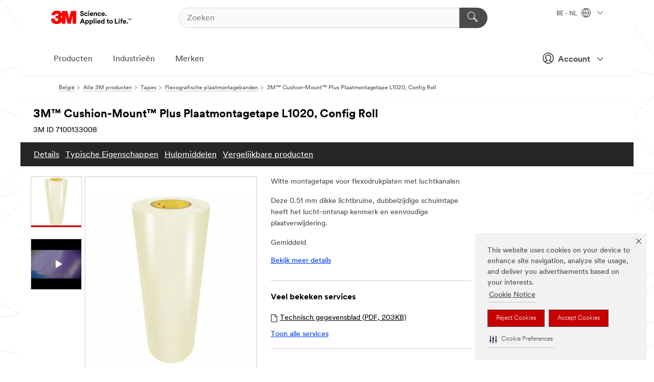

--- FILE ---
content_type: text/html; charset=UTF-8
request_url: https://www.3mbelgie.be/3M/nl_BE/p/d/b40067299/
body_size: 21874
content:
<!DOCTYPE html>
<html lang="nl-BE">
 <head><meta http-equiv="X-UA-Compatible" content="IE=EDGE"><script type="text/javascript" src="https://cdn-prod.securiti.ai/consent/auto_blocking/0638aaa2-354a-44c0-a777-ea4db9f7bf8a/bb05ac11-53d2-48eb-beab-24f7bab03e0b.js"></script><script>(function(){var s=document.createElement('script');s.src='https://cdn-prod.securiti.ai/consent/cookie-consent-sdk-loader.js';s.setAttribute('data-tenant-uuid', '0638aaa2-354a-44c0-a777-ea4db9f7bf8a');s.setAttribute('data-domain-uuid', 'bb05ac11-53d2-48eb-beab-24f7bab03e0b');s.setAttribute('data-backend-url', 'https://app.securiti.ai');s.setAttribute('data-skip-css', 'false');s.defer=true;var parent_node=document.head || document.body;parent_node.appendChild(s);})()</script><script src="https://tags.tiqcdn.com/utag/3m/redeploy-gdpr/prod/utag.sync.js"></script><script>if (typeof utag_data == 'undefined') utag_data = {};</script>
<title>3M™ Cushion-Mount™ Plus Plaatmontagetape L1020, Config Roll | 3M België</title>
  <meta charset="utf-8">
  <meta name="viewport" content="width=device-width, initial-scale=1.0">
<meta name="DCSext.Business" content="Safety & Industrial Bus Group">
<meta name="DCSext.CDC" content="AE">
<meta name="DCSext.Dimension_FUZE_Featured_Brands" content="3M">
<meta name="DCSext.Hierarchy" content="GPH20047">
<meta name="DCSext.SnapsPdp" content="3M™ Cushion-Mount™ Plus Plaatmontagetape L1020, Config Roll">
<meta name="DCSext.ewcd_url" content="Z6_79L2HO02KO3O10Q639V7L0A534 | Z6_79L2HO02K0UHD0QDA6RMP8VMN5">
<meta name="DCSext.locale" content="nl_BE">
<meta name="DCSext.page" content="CORP_SNAPS_GPH_nlBE">
<meta name="DCSext.platform" content="FUZE">
<meta name="DCSext.site" content="CORP_SNAPS_GPH">
<meta name="Keywords" content="scheidingstape, Flexo splitsen, Afstootbare tape, SFS tape, Splitsbare vliegende lasband, niet-verspuitbare tape, Hoge snelheid splits, 3M plakband, Film scheidingstape, Flexo scheidingstape">
<meta name="WT.cg_n" content="Product Detail Page">
<meta name="WT.dcsvid" content="">
<meta name="WT.pn_sku" content="7100133008">
<meta name="application-name" content="MMM-ext">
<meta name="baseurl" content="https://www.3mbelgie.be/3M/nl_BE/p/">
<meta name="dc_coverage" content="BE">
<meta name="description" content="Met 3M™ Cushion-Mount™ Plus Plate-montagetape L1020 monteert u fotopolymeerplaten op afdrukcilinders. Onze gele, dubbelzijdige schuimtape van 0,51 mm dik is voorzien van luchtkanalen, zodat de tape gemakkelijk verwijderd kan worden van de plaat. Deze tape is geschikt voor het op hoge snelheid afdrukken van stukken die meer halftoonkleuren dan effen kleuren bevatten.">
<meta name="entity.categoryId" content="GPH20047">
<meta name="format-detection" content="telephone=no">
<meta name="generatedBySNAPS" content="true">
<meta http-equiv="cleartype" content="on">
<meta http-equiv="format-detection" content="telephone=no">
<meta http-equiv="imagetoolbar" content="no">
<meta name="isChild" content="true">
<meta name="mmm_id" content="7100133008">
<meta name="mmmsite" content="CORP_SNAPS_GPH">
<meta name="og:description" content="Met 3M™ Cushion-Mount™ Plus Plate-montagetape L1020 monteert u fotopolymeerplaten op afdrukcilinders. Onze gele, dubbelzijdige schuimtape van 0,51 mm dik is voorzien van luchtkanalen, zodat de tape gemakkelijk verwijderd kan worden van de plaat. Deze tape is geschikt voor het op hoge snelheid afdrukken van stukken die meer halftoonkleuren dan effen kleuren bevatten.">
<meta name="og:image" content="https://multimedia.3m.com/mws/media/1029053J/3m-cushion-mount-plus-plate-mounting-tape-10-series-vertical.jpg">
<meta name="og:title" content="3M™ Cushion-Mount™ Plus Plaatmontagetape L1020, Config Roll">
<meta name="og:url" content="https://www.3mbelgie.be/3M/nl_BE/p/d/b40067299/">
<meta name="pageType" content="FuzeProductDetail">
<meta name="mmm:serp" content="https://www.3mbelgie.be/3M/nl_BE/p/d/b40067299/"/>
<link rel="canonical" href="https://www.3mbelgie.be/3M/nl_BE/p/d/b40067299/" /><!--  <PageMap><DataObject type="server"><Attribute name="node">fd-0 | WebSphere_Portal</Attribute>
<Attribute name="placeUniquename">CORP_SNAPS_GPH</Attribute>
<Attribute name="sitebreadcrumb">Z6_79L2HO02K0UHD0QDA6RMP8VMN5</Attribute>
<Attribute name="themeVersion">2025.10</Attribute>
<Attribute name="pageUniquename">CORP_SNAPS_GPH_nlBE</Attribute>
</DataObject>
<DataObject type="page"><Attribute name="site">Z6_79L2HO02KO3O10Q639V7L0A534 | CORP_SNAPS_GPH</Attribute>
<Attribute name="currentpage">Z6_79L2HO02K0UHD0QDA6RMP8VMN5</Attribute>
<Attribute name="currentuniquename">CORP_SNAPS_GPH_nlBE</Attribute>
</DataObject>
</PageMap> --><link rel="shortcut icon" type="image/ico" href="/favicon.ico" />
<link rel="apple-touch-icon-precomposed" sizes="57x57" href="/3m_theme_assets/themes/3MTheme/assets/images/unicorn/3M_Bookmark_Icon_57x57.png" />
<link rel="apple-touch-icon-precomposed" sizes="60x60" href="/3m_theme_assets/themes/3MTheme/assets/images/unicorn/3M_Bookmark_Icon_60x60.png" />
<link rel="apple-touch-icon-precomposed" sizes="72x72" href="/3m_theme_assets/themes/3MTheme/assets/images/unicorn/3M_Bookmark_Icon_72x72.png" />
<link rel="apple-touch-icon-precomposed" sizes="76x76" href="/3m_theme_assets/themes/3MTheme/assets/images/unicorn/3M_Bookmark_Icon_76x76.png" />
<link rel="apple-touch-icon-precomposed" sizes="114x114" href="/3m_theme_assets/themes/3MTheme/assets/images/unicorn/3M_Bookmark_Icon_114x114.png" />
<link rel="apple-touch-icon-precomposed" sizes="120x120" href="/3m_theme_assets/themes/3MTheme/assets/images/unicorn/3M_Bookmark_Icon_120x120.png" />
<link rel="apple-touch-icon-precomposed" sizes="144x144" href="/3m_theme_assets/themes/3MTheme/assets/images/unicorn/3M_Bookmark_Icon_144x144.png" />
<link rel="apple-touch-icon-precomposed" sizes="152x152" href="/3m_theme_assets/themes/3MTheme/assets/images/unicorn/3M_Bookmark_Icon_152x152.png" />
<link rel="apple-touch-icon-precomposed" sizes="180x180" href="/3m_theme_assets/themes/3MTheme/assets/images/unicorn/3M_Bookmark_Icon_180x180.png" />
<meta name="msapplication-TileColor" content="#ffffff" />
<meta name="msapplication-square70x70logo" content="/3m_theme_assets/themes/3MTheme/assets/images/unicorn/smalltile.png" />
<meta name="msapplication-square150x150logo" content="/3m_theme_assets/themes/3MTheme/assets/images/unicorn/mediumtile.png" />
<meta name="msapplication-wide310x150logo" content="/3m_theme_assets/themes/3MTheme/assets/images/unicorn/widetile.png" />
<meta name="msapplication-square310x310logo" content="/3m_theme_assets/themes/3MTheme/assets/images/unicorn/largetile.png" />
<link rel="alternate" hreflang="es-ES" href="https://www.3m.com.es/3M/es_ES/p/d/b40067299/" /><link rel="alternate" hreflang="en-AU" href="https://www.3m.com.au/3M/en_AU/p/d/b40067299/" /><link rel="alternate" hreflang="en-LB" href="https://www.3m.com/3M/en_LB/p/d/b40067299/" /><link rel="alternate" hreflang="nl-NL" href="https://www.3mnederland.nl/3M/nl_NL/p/d/b40067299/" /><link rel="alternate" hreflang="en-QA" href="https://www.3m.com.qa/3M/en_QA/p/d/b40067299/" /><link rel="alternate" hreflang="en-KW" href="https://www.3m.com.kw/3M/en_KW/p/d/b40067299/" /><link rel="alternate" hreflang="hu-HU" href="https://www.3mmagyarorszag.hu/3M/hu_HU/p/d/b40067299/" /><link rel="alternate" hreflang="pt-BR" href="https://www.3m.com.br/3M/pt_BR/p/d/b40067299/" /><link rel="alternate" hreflang="de-DE" href="https://www.3mdeutschland.de/3M/de_DE/p/d/b40067299/" /><link rel="alternate" hreflang="en-IN" href="https://www.3mindia.in/3M/en_IN/p/d/b40067299/" /><link rel="alternate" hreflang="en-AE" href="https://www.3mae.ae/3M/en_AE/p/d/b40067299/" /><link rel="alternate" hreflang="pl-PL" href="https://www.3mpolska.pl/3M/pl_PL/p/d/b40067299/" /><link rel="alternate" hreflang="fi-FI" href="https://www.3msuomi.fi/3M/fi_FI/p/d/b40067299/" /><link rel="alternate" hreflang="sk-SK" href="https://www.3mslovensko.sk/3M/sk_SK/p/d/b40067299/" /><link rel="alternate" hreflang="en-IL" href="https://www.3misrael.co.il/3M/en_IL/p/d/b40067299/" /><link rel="alternate" hreflang="it-IT" href="https://www.3mitalia.it/3M/it_IT/p/d/b40067299/" /><link rel="alternate" hreflang="pt-PT" href="https://www.3m.com.pt/3M/pt_PT/p/d/b40067299/" /><link rel="alternate" hreflang="en-IE" href="https://www.3mireland.ie/3M/en_IE/p/d/b40067299/" /><link rel="alternate" hreflang="fr-FR" href="https://www.3mfrance.fr/3M/fr_FR/p/d/b40067299/" /><link rel="alternate" hreflang="en-US" href="https://www.3m.com/3M/en_US/p/d/b40067299/" /><link rel="alternate" hreflang="en-GB" href="https://www.3m.co.uk/3M/en_GB/p/d/b40067299/" /><link rel="alternate" hreflang="en-PK" href="https://www.3m.com.pk/3M/en_PK/p/d/b40067299/" /><link rel="alternate" hreflang="nl-BE" href="https://www.3mbelgie.be/3M/nl_BE/p/d/b40067299/" /><link rel="stylesheet" href="/3m_theme_assets/themes/3MTheme/assets/css/build/phoenix.css?v=3.178.1" />
<link rel="stylesheet" href="/3m_theme_assets/themes/3MTheme/assets/css/unicorn-icons.css?v=3.178.1" />
<link rel="stylesheet" media="print" href="/3m_theme_assets/themes/3MTheme/assets/css/build/unicorn-print.css?v=3.178.1" />
<link rel="stylesheet" href="/3m_theme_assets/static/MDS/mammoth.css?v=3.178.1" />
<!--[if IE]><![endif]-->
<!--[if (IE 8)|(IE 7)]>
<script type="text/javascript">
document.getElementById("js-main_style").setAttribute("href", "");
</script>

<![endif]-->
<!--[if lte IE 6]><![endif]-->
<script type="text/javascript" src="/3m_theme_assets/themes/3MTheme/assets/scripts/mmmSettings.js"></script><link rel="stylesheet" href="/3m_theme_assets/themes/3MTheme/assets/css/build/gsn.css" />
<link rel="stylesheet" href="/3m_theme_assets/themes/3MTheme/assets/css/static/MyAccountDropdown/MyAccountDropdown.css" />


<script>(window.BOOMR_mq=window.BOOMR_mq||[]).push(["addVar",{"rua.upush":"false","rua.cpush":"true","rua.upre":"false","rua.cpre":"true","rua.uprl":"false","rua.cprl":"false","rua.cprf":"false","rua.trans":"SJ-c669e9dd-780e-42ab-ad37-5ea8c4357833","rua.cook":"false","rua.ims":"false","rua.ufprl":"false","rua.cfprl":"true","rua.isuxp":"false","rua.texp":"norulematch","rua.ceh":"false","rua.ueh":"false","rua.ieh.st":"0"}]);</script>
                              <script>!function(e){var n="https://s.go-mpulse.net/boomerang/";if("False"=="True")e.BOOMR_config=e.BOOMR_config||{},e.BOOMR_config.PageParams=e.BOOMR_config.PageParams||{},e.BOOMR_config.PageParams.pci=!0,n="https://s2.go-mpulse.net/boomerang/";if(window.BOOMR_API_key="UWRYR-C88R8-XEZDS-AZ97P-LXP2F",function(){function e(){if(!o){var e=document.createElement("script");e.id="boomr-scr-as",e.src=window.BOOMR.url,e.async=!0,i.parentNode.appendChild(e),o=!0}}function t(e){o=!0;var n,t,a,r,d=document,O=window;if(window.BOOMR.snippetMethod=e?"if":"i",t=function(e,n){var t=d.createElement("script");t.id=n||"boomr-if-as",t.src=window.BOOMR.url,BOOMR_lstart=(new Date).getTime(),e=e||d.body,e.appendChild(t)},!window.addEventListener&&window.attachEvent&&navigator.userAgent.match(/MSIE [67]\./))return window.BOOMR.snippetMethod="s",void t(i.parentNode,"boomr-async");a=document.createElement("IFRAME"),a.src="about:blank",a.title="",a.role="presentation",a.loading="eager",r=(a.frameElement||a).style,r.width=0,r.height=0,r.border=0,r.display="none",i.parentNode.appendChild(a);try{O=a.contentWindow,d=O.document.open()}catch(_){n=document.domain,a.src="javascript:var d=document.open();d.domain='"+n+"';void(0);",O=a.contentWindow,d=O.document.open()}if(n)d._boomrl=function(){this.domain=n,t()},d.write("<bo"+"dy onload='document._boomrl();'>");else if(O._boomrl=function(){t()},O.addEventListener)O.addEventListener("load",O._boomrl,!1);else if(O.attachEvent)O.attachEvent("onload",O._boomrl);d.close()}function a(e){window.BOOMR_onload=e&&e.timeStamp||(new Date).getTime()}if(!window.BOOMR||!window.BOOMR.version&&!window.BOOMR.snippetExecuted){window.BOOMR=window.BOOMR||{},window.BOOMR.snippetStart=(new Date).getTime(),window.BOOMR.snippetExecuted=!0,window.BOOMR.snippetVersion=12,window.BOOMR.url=n+"UWRYR-C88R8-XEZDS-AZ97P-LXP2F";var i=document.currentScript||document.getElementsByTagName("script")[0],o=!1,r=document.createElement("link");if(r.relList&&"function"==typeof r.relList.supports&&r.relList.supports("preload")&&"as"in r)window.BOOMR.snippetMethod="p",r.href=window.BOOMR.url,r.rel="preload",r.as="script",r.addEventListener("load",e),r.addEventListener("error",function(){t(!0)}),setTimeout(function(){if(!o)t(!0)},3e3),BOOMR_lstart=(new Date).getTime(),i.parentNode.appendChild(r);else t(!1);if(window.addEventListener)window.addEventListener("load",a,!1);else if(window.attachEvent)window.attachEvent("onload",a)}}(),"".length>0)if(e&&"performance"in e&&e.performance&&"function"==typeof e.performance.setResourceTimingBufferSize)e.performance.setResourceTimingBufferSize();!function(){if(BOOMR=e.BOOMR||{},BOOMR.plugins=BOOMR.plugins||{},!BOOMR.plugins.AK){var n="true"=="true"?1:0,t="",a="cj2dffaxhuqq62iu66lq-f-67b561a99-clientnsv4-s.akamaihd.net",i="false"=="true"?2:1,o={"ak.v":"39","ak.cp":"832420","ak.ai":parseInt("281472",10),"ak.ol":"0","ak.cr":9,"ak.ipv":4,"ak.proto":"h2","ak.rid":"d3e303a3","ak.r":45721,"ak.a2":n,"ak.m":"dscx","ak.n":"essl","ak.bpcip":"18.116.50.0","ak.cport":38036,"ak.gh":"23.33.25.17","ak.quicv":"","ak.tlsv":"tls1.3","ak.0rtt":"","ak.0rtt.ed":"","ak.csrc":"-","ak.acc":"","ak.t":"1762981783","ak.ak":"hOBiQwZUYzCg5VSAfCLimQ==rc5t9PvFk+Ut3pTu5XCIglE/BW9NKBASoQGRtp5+9J2SHtwaP+TMAXYpzExYY/YoruELsGLYTsWlcAufmvW9vb2y2WDFFNMbelLEFF3y8of3jHu1qZnMnKGTSxmoEunQTNdX9HBPUORTUz/eNuWIWtbVECqOlOounNzsjC0I6WRRkSiQ/J4KhVyCSR9YNHDeI7BfAGyCyCMhJ53ooQ2FXYiydZzgSn8DlBtn4vBzZ3flE1oEVdo396F5B1U8ltAnGONDmYzF4pW5AEP90Lm6mi4lzxue2VRQ1HSlCkQ/pd2I40CCUDePvL2yKCKhLbvO+RqUNTMdizsox95EbidRtg8LqLu/7k/ui/7MHQn7uqMmBUYA3SIpt7Bq/blbRjE0Osmu70Z3YnnScrARLHH1xjun6ii+LBqoqPtW4tt/NYs=","ak.pv":"279","ak.dpoabenc":"","ak.tf":i};if(""!==t)o["ak.ruds"]=t;var r={i:!1,av:function(n){var t="http.initiator";if(n&&(!n[t]||"spa_hard"===n[t]))o["ak.feo"]=void 0!==e.aFeoApplied?1:0,BOOMR.addVar(o)},rv:function(){var e=["ak.bpcip","ak.cport","ak.cr","ak.csrc","ak.gh","ak.ipv","ak.m","ak.n","ak.ol","ak.proto","ak.quicv","ak.tlsv","ak.0rtt","ak.0rtt.ed","ak.r","ak.acc","ak.t","ak.tf"];BOOMR.removeVar(e)}};BOOMR.plugins.AK={akVars:o,akDNSPreFetchDomain:a,init:function(){if(!r.i){var e=BOOMR.subscribe;e("before_beacon",r.av,null,null),e("onbeacon",r.rv,null,null),r.i=!0}return this},is_complete:function(){return!0}}}}()}(window);</script></head>
<body class="MMM--bodyContain MMM--body_1440"><div class="MMM--skipMenu" id="top"><ul class="MMM--skipList"><li><a href="#js-gsnMenu">Ga naar BE Navigatie</a></li><li><a href="#ssnMenu">Ga naar CORP_SNAPS_GPH Navigatie</a></li><li><a href="#pageContent">Ga naar Inhoud van pagina's</a></li><li><a href="#js-searchBar">Ga naar Zoeken</a></li><li><a href="#help--links">Ga naar Contactgegevens</a></li><li><a href="/3M/nl_BE/company-base-bnl/site-map/">Ga naar site map</a></li></ul>
</div>

    <div id="js-bodyWrapper" class="MMM--themeWrapper">
        <div class="m-dropdown-list_overlay"></div>
    <nav class="m-nav">      
      <div class="is-header_container h-fitWidth m-header_container">
        <div class="m-header">          
          <a href="/3M/nl_BE/company-base-bnl/" aria-label="3M Logo - Opens in a new window" class="is-3MLogo m-header_logo l-smallMarginRight h-linkNoUnderline l-centerVertically" title="3M in Belgium">
            <img class="h-onDesktop m-header_logoImg" src="/3m_theme_assets/themes/3MTheme/assets/images/unicorn/Logo.svg" alt="3M-logo" />
            <img class="h-notOnDesktop l-img" src="/3m_theme_assets/themes/3MTheme/assets/images/unicorn/Logo_mobile.png" alt="3M-logo" />
          </a>                          

          

<div class="m-header_search l-smallMarginRight">
  <form class="h-fitHeight" id="typeahead-root" action="/3M/nl_BE/p/">
    <input id="js-searchBar" class="m-header_searchbar h-fitWidth h-fitHeight l-centerVertically is-searchbar" name="Ntt" type="search" placeholder="Zoeken" aria-label="Zoeken">
    <button class="m-header_searchbutton" type="submit" value="Zoeken" aria-label="Zoeken">
      <i class="MMM--icn MMM--icn_search color--white"></i>
    </button>
  </form>
</div>


          <div style="display: inline-block" class="h-notOnDesktop">
            <div class="m-header_menu l-centerVertically h-notOnDesktop">
              <a href="#" class="h-linkNoUnderline link--dark is-header_menuLink is-collapsed m-header_menuLink" aria-haspopup="true" aria-controls="navOptions" aria-label="Open navigatie" data-openlabel="Open navigatie" data-closelabel="Nabij">
                <i class="MMM--icn MMM--icn_hamburgerMenu is-header_menuIcon m-header_menuIcn"></i>
              </a>
              <i class="MMM--icn MMM--icn_close link--dark m-header_hiddenIcn m-header_menuIcn"></i>
            </div>
          </div>
          <div class="m-header--fix"></div>
        </div>
                
        
        <div class="m-header-madbar h-notOnDesktop">
          <div class="MAD-Bar">
            <div class="m-account mad-section">
              
              <a href="#" role="button" class="m-btn m-btn--free font--size m-navbar_loginBtn m-navbar_profileBtn link--dark is-header_madSI is-closed is-signInToggle" target="_self">
                <i class="MMM--icn MMM--icn_userHollow large-icn"></i>
                Account
                <i class="MMM--icn MMM--icn_down_arrow mad-barSI-arrow"></i>
              </a>
              
            </div>
          </div>
        </div>
                
        <div class="m-header_overlay"></div>
        
        <!-- Profile Management Pop-Up -->
              <div class="m-navbar m-navbar-noStyle">
               <div class=" is-signInPopUp h-hidden">
                <div class="m-navbar_signInPopup font--standard mad-menu-container" aria-modal="true">                           
                  
                  <div class="signIn-linkBox">
                    <a href="https://order.3m.com/store/bComBelgiumSite/nl_BE/login">Inloggen 3M bCom</a>
                  </div>
                </div> 
               </div> 
              </div>            
            

        <div class="is-dropdown h-hidden m-navbar_container">
          <div class="m-navbar_overlay h-fitHeight h-notOnMobile is-overlay h-notOnDesktop"></div>
          <div class="m-navbar">
            <div class="m-navbar_level-1 js-navbar_level-1">

              
	          <div class="m-navbar_login m-navbar_loginProfile h-notOnMobile h-notOnTablet h-onDesktop">
              <div class="mad-section">
                <a href="#" class="m-btn m-btn--free font--size m-navbar_loginBtn m-navbar_signInBtn link--dark is-signInToggle is-header_madDesktopSI">
                  <i class="MMM--icn MMM--icn_userHollow l-centerVertically large-icn" style="padding-left: 10px; font-weight: bold;"></i>
                  Account
                  <i class="MMM--icn mad-barSI-arrow MMM--icn_down_arrow" style="padding-left: 10px; font-size: 11px;"></i>
                </a>
              </div>
            </div>
 
              <div class="m-navbar_localization l-centerVertically">
                <a href="#" class="link--dark l-centerVertically is-localeToggle">BE - NL
                  <i class="MMM--icn MMM--icn_localizationGlobe l-centerVertically m-navbar_localGlobe" style="padding-left: 5px;"></i>
                  <i class="MMM--icn MMM--icn_down_arrow h-onDesktop" style="padding-left: 10px; font-size: 11px;"></i></a>
              </div>
              <div id="js-gsnMenu" class="m-navbar_nav">

                
<ul id="navOptions" role="menubar">
<li class="m-navbar_listItem">
        <a href="#" id="navbar_link-products" class="is-navbar_link m-navbar_link" aria-haspopup="true" aria-expanded="false">Producten</a>
      </li><li class="m-navbar_listItem">
        <a href="#" id="navbar_link-industries" class="is-navbar_link m-navbar_link" aria-haspopup="true" aria-expanded="false">Industrieën</a>
      </li><li class="m-navbar_listItem">
          <a href="/3M/nl_BE/company-base-bnl/our-brands/" class="m-navbar_link">Merken</a>
        </li>
        
</ul>
<div class="m-navbar_localOverlay is-localePopUp h-hidden">
  <div class="m-navbar_localPopup m-navbar_popup font--standard" aria-modal="true" role="dialog" aria-label="language switcher dialog">
    <button
      class="m-navbar-localClose m-btn--close color--silver is-close h-notOnDesktop"
      aria-label="Nabij"><i class="MMM--icn MMM--icn_close"></i></button>
    <div class="font--standard m-navbar_popupTitle">3M in Belgium</div>
    <form>
      <div class="font--standard m-navbar_popupOptions"><input type="radio" name="locale" value="https://www.3mbelgique.be/3M/fr_BE/p/" id="locale-be-fr" class="m-radioInput">
      	    <label class="m-radioInput_label" for="locale-be-fr">Fran&ccedil;ais - FR</label><br><input type="radio" name="locale" value="https://www.3mbelgie.be/3M/nl_BE/p/d/b40067299/" id="locale-be-nl" class="m-radioInput" checked>
      	    <label class="m-radioInput_label" for="locale-be-nl">Nederlands - NL</label><br></div>
      <a href="https://www.3m.com/3M/en_US/select-location/" aria-label="Change 3M Location" class="link">Change 3M Location</a>
      <button type="submit" value="Stuur een bericht naar" class="m-btn m-btn--red m-navbar_localeSave is-saveLocale">Opslaan</button>
    </form>
  </div>
  <div class="m-overlay h-onDesktop is-close"></div>
</div>
              </div>
            </div>

            <div class="m-dropdown-list js-navbar_level-2">

              <!-- Dropdown Lists Header -->
<div class="m-dropdown-list_header">
  <button class="m-dropdown-list_backBtn js-dropdown-list_backBtn">
    <i class="MMM--icn MMM--icn_lt2"></i>
  </button>
  <div class="m-dropdown-list_title">
<label id="dropdown-list_products-title">Producten</label>
      <label id="dropdown-list_industries-title">Industrieën</label>
      
  </div>
</div><!-- End of the dropdown list header --><ul id="products-list" class="l-dropdown-list_container" role="menu" aria-hidden="true"><li class="l-dropdown-list" role="menuitem">
      <a href="/3M/nl_BE/p/c/automotive/" aria-label="Auto-onderdelen en hardware" class="isInside MMM--basicLink">
        Auto-onderdelen en hardware
      </a>
    </li><li class="l-dropdown-list" role="menuitem">
      <a href="/3M/nl_BE/p/c/bewegwijzering-en-markering/" aria-label="Bewegwijzering en markering" class="isInside MMM--basicLink">
        Bewegwijzering en markering
      </a>
    </li><li class="l-dropdown-list" role="menuitem">
      <a href="/3M/nl_BE/p/c/bouwmaterialen/" aria-label="Bouwmaterialen" class="isInside MMM--basicLink">
        Bouwmaterialen
      </a>
    </li><li class="l-dropdown-list" role="menuitem">
      <a href="/3M/nl_BE/p/c/coatings/" aria-label="Coatings" class="isInside MMM--basicLink">
        Coatings
      </a>
    </li><li class="l-dropdown-list" role="menuitem">
      <a href="/3M/nl_BE/p/c/compound-en-poetsmiddel/" aria-label="Compound en poetsmiddel" class="isInside MMM--basicLink">
        Compound en poetsmiddel
      </a>
    </li><li class="l-dropdown-list" role="menuitem">
      <a href="/3M/nl_BE/p/c/elektriciteit/" aria-label="Elektriciteit" class="isInside MMM--basicLink">
        Elektriciteit
      </a>
    </li><li class="l-dropdown-list" role="menuitem">
      <a href="/3M/nl_BE/p/c/elektronicacomponenten/" aria-label="Elektronicacomponenten" class="isInside MMM--basicLink">
        Elektronicacomponenten
      </a>
    </li><li class="l-dropdown-list" role="menuitem">
      <a href="/3M/nl_BE/p/c/folies/" aria-label="Films en platen" class="isInside MMM--basicLink">
        Films en platen
      </a>
    </li><li class="l-dropdown-list" role="menuitem">
      <a href="/3M/nl_BE/p/c/gereedschappen-en-apparatuur/" aria-label="Gereedschappen en apparatuur" class="isInside MMM--basicLink">
        Gereedschappen en apparatuur
      </a>
    </li><li class="l-dropdown-list" role="menuitem">
      <a href="/3M/nl_BE/p/c/gezondheidszorg/" aria-label="Gezondheidszorg" class="isInside MMM--basicLink">
        Gezondheidszorg
      </a>
    </li><li class="l-dropdown-list" role="menuitem">
      <a href="/3M/nl_BE/p/c/isolatie/" aria-label="Isolatie" class="isInside MMM--basicLink">
        Isolatie
      </a>
    </li><li class="l-dropdown-list" role="menuitem">
      <a href="/3M/nl_BE/p/c/kantoorbenodigdheden/" aria-label="Kantoorbenodigdheden" class="isInside MMM--basicLink">
        Kantoorbenodigdheden
      </a>
    </li><li class="l-dropdown-list" role="menuitem">
      <a href="/3M/nl_BE/p/c/labels/" aria-label="Labels" class="isInside MMM--basicLink">
        Labels
      </a>
    </li><li class="l-dropdown-list" role="menuitem">
      <a href="/3M/nl_BE/p/c/lijmen/" aria-label="Lijm, afdichtmiddel en plamuur" class="isInside MMM--basicLink">
        Lijm, afdichtmiddel en plamuur
      </a>
    </li><li class="l-dropdown-list" role="menuitem">
      <a href="/3M/nl_BE/p/c/persoonlijke-beschermingsmiddelen/" aria-label="Persoonlijke beschermingsmiddelen" class="isInside MMM--basicLink">
        Persoonlijke beschermingsmiddelen
      </a>
    </li><li class="l-dropdown-list" role="menuitem">
      <a href="/3M/nl_BE/p/c/reinigingsproducten/" aria-label="Reinigingsproducten" class="isInside MMM--basicLink">
        Reinigingsproducten
      </a>
    </li><li class="l-dropdown-list" role="menuitem">
      <a href="/3M/nl_BE/p/c/schuurmiddelen/" aria-label="Schuurmiddelen" class="isInside MMM--basicLink">
        Schuurmiddelen
      </a>
    </li><li class="l-dropdown-list" role="menuitem">
      <a href="/3M/nl_BE/p/c/smeermiddelen/" aria-label="Smeermiddelen" class="isInside MMM--basicLink">
        Smeermiddelen
      </a>
    </li><li class="l-dropdown-list" role="menuitem">
      <a href="/3M/nl_BE/p/c/tapes/" aria-label="Tapes" class="isInside MMM--basicLink">
        Tapes
      </a>
    </li><li class="l-dropdown-list" role="menuitem">
      <a href="/3M/nl_BE/p/c/thuis/" aria-label="Thuis" class="isInside MMM--basicLink">
        Thuis
      </a>
    </li><li class="l-dropdown-list_last-item" role="menuitem"><a class="l-dropdown-list_view-all-products" href="/3M/nl_BE/p/">Zie alle producten</a>     
      <button class="m-btn js-backtoTopBtn">
        <i class="MMM--icn MMM--icn_arrowUp"></i>
      </button>
    </li></ul>
<ul id="industries-list" class="l-dropdown-list_container" role="menu" aria-hidden="true"><li class="l-dropdown-list" role="menuitem">
      <a href="/3M/nl_BE/automotive-bnl/" aria-label="Automobiel" class="MMM--basicLink">
        Automobiel
      </a>
    </li><li class="l-dropdown-list" role="menuitem">
      <a href="/3M/nl_BE/commercial-solutons-bnl/" aria-label="Commerciële oplossingen" class="MMM--basicLink">
        Commerciële oplossingen
      </a>
    </li><li class="l-dropdown-list" role="menuitem">
      <a href="/3M/nl_BE/consumer-bnl/" aria-label="Consumenten" class="MMM--basicLink">
        Consumenten
      </a>
    </li><li class="l-dropdown-list" role="menuitem">
      <a href="/3M/nl_BE/design-construction-bnl/" aria-label="Design en Bouw" class="MMM--basicLink">
        Design en Bouw
      </a>
    </li><li class="l-dropdown-list" role="menuitem">
      <a href="/3M/nl_BE/electronics-bnl/" aria-label="Electronica" class="MMM--basicLink">
        Electronica
      </a>
    </li><li class="l-dropdown-list" role="menuitem">
      <a href="/3M/nl_BE/energy-bnl/" aria-label="Energie" class="MMM--basicLink">
        Energie
      </a>
    </li><li class="l-dropdown-list" role="menuitem">
      <a href="/3M/nl_BE/manufacturing-bnl/" aria-label="Industrie" class="MMM--basicLink">
        Industrie
      </a>
    </li><li class="l-dropdown-list" role="menuitem">
      <a href="/3M/nl_BE/transportation-bnl/" aria-label="Transport" class="MMM--basicLink">
        Transport
      </a>
    </li><li class="l-dropdown-list" role="menuitem">
      <a href="/3M/nl_BE/safety-bnl/" aria-label="Veiligheid" class="MMM--basicLink">
        Veiligheid
      </a>
    </li><div class="l-dropdown-list_industries-image">
      <img class="img img_stretch mix-MMM--img_fancy" src="https://multimedia.3m.com/mws/media/1812021O/industry-feature-image.png" alt="Een autofabrieksarbeider die de autoproductielijn inspecteert.">
      <p>Bij 3M ontdekken en innoveren we in bijna elke industrie om problemen over de hele wereld op te lossen.</p>
    </div></ul>


            </div>            
          </div>
        </div>
      </div>
    </nav>
    <div class="m-navbar_profileOverlay is-profileToggle is-close h-hidden"></div>
    <div class="m-navbar_signInOverlay m-overlay is-signInToggle is-close h-hidden"></div>
<div class="MMM--site-bd">
  <div class="MMM--grids" id="pageContent">
  <div class="MMM--siteNav">
  <div class="MMM--breadcrumbs_theme">
  <ol class="MMM--breadcrumbs-list" itemscope itemtype="https://schema.org/BreadcrumbList"><li itemprop="itemListElement" itemscope itemtype="https://schema.org/ListItem"><a href="/3M/nl_BE/company-base-bnl/" itemprop="item"><span itemprop="name">België</span></a><i class="MMM--icn MMM--icn_breadcrumb"></i>
          <meta itemprop="position" content="1" /></li><li itemprop="itemListElement" itemscope itemtype="https://schema.org/ListItem"><a href="/3M/nl_BE/p/" itemprop="item"><span itemprop="name">Alle 3M producten</span></a><i class="MMM--icn MMM--icn_breadcrumb"></i>
          <meta itemprop="position" content="2" /></li><li itemprop="itemListElement" itemscope itemtype="https://schema.org/ListItem"><a href="https://www.3mbelgie.be/3M/nl_BE/p/c/tapes/" itemprop="item"><span itemprop="name">Tapes</span></a><i class="MMM--icn MMM--icn_breadcrumb"></i>
          <meta itemprop="position" content="3" /></li><li itemprop="itemListElement" itemscope itemtype="https://schema.org/ListItem"><a href="https://www.3mbelgie.be/3M/nl_BE/p/c/tapes/flexografische-plaatmontagebanden/" itemprop="item"><span itemprop="name">Flexografische plaatmontagebanden</span></a><i class="MMM--icn MMM--icn_breadcrumb"></i>
          <meta itemprop="position" content="4" /></li><li itemprop="itemListElement" itemscope itemtype="https://schema.org/ListItem"><span itemprop="name">3M™ Cushion-Mount™ Plus Plaatmontagetape L1020, Config Roll</span><link itemprop="url" href="#"><meta itemprop="position" content="5" /></li></ol>
  
</div>

        </div><div class="hiddenWidgetsDiv">
	<!-- widgets in this container are hidden in the UI by default -->
	<div class='component-container ibmDndRow hiddenWidgetsContainer id-Z7_79L2HO02K0UHD0QDA6RMP8VMF2' name='ibmHiddenWidgets' ></div><div style="clear:both"></div>
</div>

<div class="MMM--grids">
  <div class='component-container MMM--grids-col_single MMM--grids-col ibmDndColumn id-Z7_79L2HO02K0UHD0QDA6RMP8VMF6' name='ibmMainContainer' ><div class='component-control id-Z7_79L2HO02K0UHD0QDA6RMP8VE95' ><span id="Z7_79L2HO02K0UHD0QDA6RMP8VE95"></span><html><head><meta name="viewport" content="width=device-width"/><script>window.__INITIAL_DATA = {"isParent":false,"productDetails":{"hasMoreOptions":false,"imageUrl":"https://multimedia.3m.com/mws/media/1029053J/3m-cushion-mount-plus-plate-mounting-tape-10-series-vertical.jpg","altText":"3M™ Cushion-Mount™ Plus Plate Mounting Tape L1020, Wit, 457 mm x 23 m","name":"3M™ Cushion-Mount™ Plus Plaatmontagetape L1020, Config Roll","bazaarVoiceProductFamily":["3M™ Cushion-Mount™ Plus Plate Mounting Tape L1020"],"stockNumber":"7100133008","originalMmmid":"B40067299","shortDescription":"Met 3M™ Cushion-Mount™ Plus Plate-montagetape L1020 monteert u fotopolymeerplaten op afdrukcilinders. Onze gele, dubbelzijdige schuimtape van 0,51 mm dik is voorzien van luchtkanalen, zodat de tape gemakkelijk verwijderd kan worden van de plaat. Deze tape is geschikt voor het op hoge snelheid afdrukken van stukken die meer halftoonkleuren dan effen kleuren bevatten.","longDescription":"[base64]","divisionName":"Safety & Industrial Bus Group","divisionCode":"AE","categoryId":"GPH20047","industryId":"","canonical":"https://www.3mbelgie.be/3M/nl_BE/p/d/b40067299/","discontinued":false},"benefits":["Witte montagetape voor flexodrukplaten met luchtkanalen","Deze 0.51 mm dikke lichtbruine, dubbelzijdige schuimtape heeft het lucht-ontsnap kenmerk en eenvoudige plaatverwijdering.","Gemiddeld","Easy Mount liner, heeft microkanalen in beide zelfklevende oppervlakken. Door het gearceerde patroon kan lucht ontsnappen tussen de tape en de cilinder/huls en tussen de tape en de plaat. De productiviteit wordt verhoogd, de totale verwerkingstijd wordt verminderd en printfouten worden geëlimineerd ","Consistente dikte voor gebruik van schuim van verschillende dichtheden bij afdruktaken, voor optimale afdrukkwaliteit "],"classificationAttributes":[{"label":"Afdrukkwaliteit","identifier":"9k5r5d6kkk","values":["Combinatiedruk - standaard"],"assignment":"techspec"},{"label":"Afdrukkwaliteit (serie)","identifier":"gxsb5jdrj6","values":["10-Serie"],"assignment":"techspec"},{"label":"Composiethulzen","identifier":"r5kdscw3g1","values":["Ja"],"assignment":"techspec"},{"label":"Dikte primaire liner (metrisch)","identifier":"attrd400","values":["0.11 mm"],"assignment":"techspec"},{"label":"Luchtafgifte","identifier":"b9dlg9d0b9","values":["Ja"],"assignment":"techspec"},{"label":"Materiaal schutlaag","identifier":"gsq48sjypl","values":["PE-schuim"],"assignment":"techspec"},{"label":"Merken","identifier":"brand1","values":["3M"]},{"label":"Primaire liner","identifier":"2jx3vsdd8h","values":["Polyester met polyestercoating"],"assignment":"techspec"},{"label":"Productkleur","identifier":"attra1798","values":["Wit"],"assignment":"techspec"},{"label":"Productvorm","identifier":"gsxltxsmlg","values":["Rol"],"assignment":"techspec"},{"label":"Sectoren","identifier":"da_2szv3s9lqd","values":["Print"],"assignment":"marketing"},{"label":"Toepassingsdikte (metrisch)","identifier":"attrd389","values":["0.508 mm"],"assignment":"techspec"},{"label":"Totale tapedikte zonder liner (metrisch)","identifier":"attra1262","values":["0.56 mm"],"assignment":"techspec"},{"label":"Type lijm","identifier":"jhh7hmmlj7","values":["Verschillend gecoat acrylaat"],"assignment":"techspec"}],"breadCrumb":[{"value":"Alle Producten","removeUrl":"https://www.3mbelgie.be/3M/nl_BE/p/","gphId":"GPH19999"},{"value":"Tapes","removeUrl":"https://www.3mbelgie.be/3M/nl_BE/p/c/tapes/","gphId":"GPH10113"},{"value":"Flexografische plaatmontagebanden","removeUrl":"https://www.3mbelgie.be/3M/nl_BE/p/c/tapes/flexografische-plaatmontagebanden/","gphId":"GPH20047"},{"value":"3M™ Cushion-Mount™ Plus Plaatmontagetape L1020, Config Roll"}],"media":[{"url":"https://multimedia.3m.com/mws/media/1029053J/3m-cushion-mount-plus-plate-mounting-tape-10-series-vertical.jpg","altText":"3M™ Cushion-Mount™ Plus Plate Mounting Tape L1020, Wit, 457 mm x 23 m","usageCode":"main_image"},{"usageCode":"video","videoPlayerListId":"1780877156364978310","videoPlayerId":"3259523391001","videoPlayerType":"Playlist"}],"mediaMore":false,"resources":[{"dmrId":"1044285","url":"https://multimedia.3m.com/mws/media/1044285J/3m-cushion-mount-plus-plate-mounting-tapes-l-series-data-sheet-english.jpg","originalUrl":"https://multimedia.3m.com/mws/media/1044285O/3m-cushion-mount-plus-plate-mounting-tapes-l-series-data-sheet-english.pdf?&fn=L1820_L1720_L1520_L1020_L1320_L1920_L1920S_L1220_L1120_3M-Cushion-Mount_EN-NER-BNL_03.pdf","title":"L1820_L1720_L1520_L1020_L1320_L1920_L1920S_L1220_L1120_3M-Cushion-Mount_EN-NER-BNL_03.pdf","mimeType":"application/pdf","fileSize":208364,"altText":"L1820_L1720_L1520_L1020_L1320_L1920_L1920S_L1220_L1120_3M-Cushion-Mount_EN-NER-BNL_03.pdf","contentType":"Informatie Bladen"}],"resourcesMore":false,"relatedProducts":[{"name":"3M™ Cushion-Mount™ Plus Plaatmontagetape L1020, Config Roll","image":"https://multimedia.3m.com/mws/media/1029053J/3m-cushion-mount-plus-plate-mounting-tape-10-series-vertical.jpg","altText":"3M™ Cushion-Mount™ Plus Plate Mounting Tape L1020, Wit, 457 mm x 23 m","mmmid":"7100133008"},{"name":"3M™ Cushion-Mount™ Plus Plaatmontagetape L1520, Purple, Configurabele rollen","url":"https://www.3mbelgie.be/3M/nl_BE/p/d/b40067292/","image":"https://multimedia.3m.com/mws/media/1029037J/3m-cushion-mount-plus-plate-mounting-tape-15-series-peel.jpg","altText":"3M™ Cushion-Mount™ Plus Plate Mounting Tape","mmmid":"B40067292"}],"relatedProductsMore":false,"tds":[{"url":"https://multimedia.3m.com/mws/media/1044285J/3m-cushion-mount-plus-plate-mounting-tapes-l-series-data-sheet-english.jpg","mimeType":"application/pdf","originalUrl":"https://multimedia.3m.com/mws/media/1044285O/3m-cushion-mount-plus-plate-mounting-tapes-l-series-data-sheet-english.pdf?&fn=L1820_L1720_L1520_L1020_L1320_L1920_L1920S_L1220_L1120_3M-Cushion-Mount_EN-NER-BNL_03.pdf","fileSize":208364}],"moreOptions":{"baseId":"B40067299","terminalCategory":"GPH20047","totalSelected":1,"childHasCcSubId":false,"displayTable":false},"mediaOffset":0,"mediaMoreCount":0,"ctaInfo":{"ccSubId":"2660","ccTemplatedID":"emjo9gg796_7541ec30-33d4-11eb-987a-25087ad49e2c103"},"replacement":{"discontinued":false,"is_product_new":false},"keywords":["scheidingstape","Flexo splitsen","Afstootbare tape","SFS tape","Splitsbare vliegende lasband","niet-verspuitbare tape","Hoge snelheid splits","3M plakband","Film scheidingstape","Flexo scheidingstape"],"resourcesAggs":[{"label":"Informatie Bladen","count":1,"typeCode":"data_sheets"},{"label":"Catalogi","count":1,"typeCode":"catalogs"}],"hreflang":{"en_KW":"https://www.3m.com.kw/3M/en_KW/p/d/b40067299/","it_IT":"https://www.3mitalia.it/3M/it_IT/p/d/b40067299/","pl_PL":"https://www.3mpolska.pl/3M/pl_PL/p/d/b40067299/","en_QA":"https://www.3m.com.qa/3M/en_QA/p/d/b40067299/","nl_BE":"https://www.3mbelgie.be/3M/nl_BE/p/d/b40067299/","en_AU":"https://www.3m.com.au/3M/en_AU/p/d/b40067299/","pt_BR":"https://www.3m.com.br/3M/pt_BR/p/d/b40067299/","fr_FR":"https://www.3mfrance.fr/3M/fr_FR/p/d/b40067299/","en_LB":"https://www.3m.com/3M/en_LB/p/d/b40067299/","de_DE":"https://www.3mdeutschland.de/3M/de_DE/p/d/b40067299/","hu_HU":"https://www.3mmagyarorszag.hu/3M/hu_HU/p/d/b40067299/","en_IE":"https://www.3mireland.ie/3M/en_IE/p/d/b40067299/","fi_FI":"https://www.3msuomi.fi/3M/fi_FI/p/d/b40067299/","en_GB":"https://www.3m.co.uk/3M/en_GB/p/d/b40067299/","en_PK":"https://www.3m.com.pk/3M/en_PK/p/d/b40067299/","en_US":"https://www.3m.com/3M/en_US/p/d/b40067299/","en_AE":"https://www.3mae.ae/3M/en_AE/p/d/b40067299/","en_IN":"https://www.3mindia.in/3M/en_IN/p/d/b40067299/","sk_SK":"https://www.3mslovensko.sk/3M/sk_SK/p/d/b40067299/","es_ES":"https://www.3m.com.es/3M/es_ES/p/d/b40067299/","en_IL":"https://www.3misrael.co.il/3M/en_IL/p/d/b40067299/","nl_NL":"https://www.3mnederland.nl/3M/nl_NL/p/d/b40067299/","pt_PT":"https://www.3m.com.pt/3M/pt_PT/p/d/b40067299/"},"translations":{"play":"Afspelen","viewBuyingOptions":"Bekijk koopopties","techDataSheet":"Technisch gegevensblad","clearAll":"Wis alles","chatUnavailable":"Chat niet beschikbaar","plusXMore":"+# meer","userInstructions":"Gebruiksinstructies","price":"Prijs","faq":"Veelgestelde vragen","options":"opties","whereToBuy":"Waar te koop","legalDisclaimer":"Juridische disclaimer","viewLegalDisclaimer":"Juridische disclaimer bekijken","productOptions":"Productopties","replacedBy":"Vervangen door","clickTapZoom":"Klik of tik op de afbeelding om in te zoomen","upc":"UPC","hoverImageZoom":"Beweeg over de afbeelding om in te zoomen","thankYouMessage":"Our Goal is to respond to your request within 24 hours. Some questions, however, may need further investigation to provide you with appropriate response.","viewMoreDetails":"Bekijk meer details","notApplicable":"Niet toepasbaar","productNameID":"Productnaam en IDs","recentlyViewed":"Recent bekeken","supportDescription":"Hebt u hulp nodig bij het vinden van het juiste product voor uw project? Neem contact met ons op als u product-, technisch of gebruiksadvies nodig hebt of als u wilt samenwerken met een technisch specialist van 3M {#}","showMore":"Meer weergeven","frequentBoughtTogether":"Gerelateerde Producten","emailRequired":"Enter your email address","allResults":"Alle resultaten","lastName":"Last name (optional)","dragSpin":"Sleep om te draaien","stockNumber":"Voorraad nummer #","loveToHearFeedback":"We horen graag van u. Graag ontvangen we uw feedback, want we proberen altijd om de ervaringen met onze producten te verbeteren. ","dimensionsClassifications":"Afmetingen en classificaties ","disclaimerURL":"https://www.3m.com/3M/en_US/company-us/privacy-policy/","nsn":"NSN","availability":"Verkrijgbaarheid","matching":"matching","products":"Producten","customerReviews":"Recensies van klanten","pageTop":"Naar de top","disclaimerOpening":"The information you provide on this Contact Us form will be used to respond to your request and as further described in our","close":"Sluiten","product":"product","more":"Meer","messageUsHeader":"Stuur ons een bericht","change":"Wijzigen","viewAllProductOptions":"Bekijk alle X productopties","highlights":"Hoogtepunten","safetyDataSheet":"Veiligheidsinformatieblad","specificationsAlternate":"Typische Eigenschappen","frequentlyViewedResources":"Veel bekeken services","emailAddressRetype":"Retype your email address","partNumber":"Artikelnummer","selectProductOptionsForIDs":"Selecteer productopties voor IDs","open":"Openen","invalidEmailAddress":"Ongeldig e-mailadres","country":"3M België","thankYouHeader":"Thank you for contacting 3M","documentNumber":"Document Number","relatedProducts":"Vergelijkbare producten","threeSixtySpin":"360","specifications":"Specificaties","closeSection":"Sluit deze sessie","similarProducts":"Vergelijkbare producten","emailAddress":"Email address","reviews":"Reviews","emailAddressFailure":"Email addresses do not match","learnWTB":"Waar te koop","supportTitle":"Neem contact met ons op. Wij staan klaar om u te helpen.","details":"Details","frequentlyBoughtTogetherTemp":"Vaak samen gekocht","all":"All","messageUsIntro":"We welcome your questions and comments about 3M Products and only use the information you provide to respond to your message.","loadMore":"Meer laden","less":"Minder","productNumber":"3M-productnummer","selectOptionsTooltip":"Selecteer productopties ","done":"Done","firstName":"First name (optional)","requiredProductsZone":"Benodigde producten","helpMakeBetter":"Help ons onze site te verbeteren","optionsAvailable":"Beschikbare opties","support":"Ondersteuning","viewAllResources":"Toon alle services","next":"Volgende","submit":"Submit","disclaimerClosing":"Please be aware that this information (including the original and the subsequent reply) may be transferred to a server located in the U.S. for metrics and storage. If you do not consent to this use of your personal information, please do not use the Contact Us system.","chatLive":"Live chatten","priceList":"Prijslijst","wtbUnavailable":"No distributors available","messageDetails":"Please be as detailed as possible:","of":"van","showingOfProducts":"X van X producten weergeven","suggestedApplications":"Voorgestelde toepassingen","relatedProductsTemp":"Gerelateerde Producten","changeOptions":"Opties wijzigen","ajaxError":"AJAX error","resources":"Hulpmiddelen","discontinued":"Stopgezet","message":"Message","sendFeedback":"Feedback verzenden","messageRequired":"Please provide a message.","disclaimerPunctuation":".","disclaimerLinkText":"Internet Privacy Policy","currentProduct":"Huidig product"},"highlightRichContent":false,"disableRichContent":false,"richContent":{},"disclaimerInfo":{},"displayController":{"showReviews":false,"showSupport":false,"showDetails":true,"showResources":true,"showRequiredProducts":false,"frequentlyBoughtTogether":false,"showDisclaimerInfo":false,"relatedProducts":true,"classificationAttributes":true},"secondaryPageTitle":"","primaryPageTitle":"3M™ Cushion-Mount™ Plus Plaatmontagetape L1020, Config Roll","canonicalUrl":"https://www.3mbelgie.be/3M/nl_BE/p/d/b40067299/","pdpPageOffset":131,"locale":"nl_BE","uniqueName":"CORP_SNAPS_GPH_nlBE","brandedSite":"","endpoints":{"snapServerUrl":"https://www.3mbelgie.be/snaps2/","moreResources":"https://www.3mbelgie.be/snaps2/api/pdp/moreResources/https/www.3mbelgie.be/3M/nl_BE/p/d/b40067299","moreMedia":"https://www.3mbelgie.be/snaps2/api/pdp/moreMedia/https/www.3mbelgie.be/3M/nl_BE/p/d/b40067299","moreFrequentlyBoughTogether":"https://www.3mbelgie.be/snaps2/api/pdp/moreFrequentlyBoughTogether/https/www.3mbelgie.be/3M/nl_BE/p/d/b40067299","productOptions":"https://www.3mbelgie.be/snaps2/api/pdp/productOptions/https/www.3mbelgie.be/3M/nl_BE/p/b40067299","relatedProductsCompare":"https://www.3mbelgie.be/snaps2/api/compare/https/www.3mbelgie.be/3M/nl_BE/p/d/","moreRequiredProducts":"https://www.3mbelgie.be/snaps2/api/pdp/moreRequiredProducts/https/www.3mbelgie.be/3M/nl_BE/p/d/b40067299"},"pageKey":"d","fuzeRequest":true}
</script><style>#SNAPS2_root{visibility: hidden;opacity: 0;} 
 </style>
<script>(window.BOOMR_mq=window.BOOMR_mq||[]).push(["addVar",{"rua.upush":"false","rua.cpush":"true","rua.upre":"false","rua.cpre":"true","rua.uprl":"false","rua.cprl":"false","rua.cprf":"false","rua.trans":"SJ-c669e9dd-780e-42ab-ad37-5ea8c4357833","rua.cook":"false","rua.ims":"false","rua.ufprl":"false","rua.cfprl":"true","rua.isuxp":"false","rua.texp":"norulematch","rua.ceh":"false","rua.ueh":"false","rua.ieh.st":"0"}]);</script>
                              <script>!function(e){var n="https://s.go-mpulse.net/boomerang/";if("False"=="True")e.BOOMR_config=e.BOOMR_config||{},e.BOOMR_config.PageParams=e.BOOMR_config.PageParams||{},e.BOOMR_config.PageParams.pci=!0,n="https://s2.go-mpulse.net/boomerang/";if(window.BOOMR_API_key="UWRYR-C88R8-XEZDS-AZ97P-LXP2F",function(){function e(){if(!o){var e=document.createElement("script");e.id="boomr-scr-as",e.src=window.BOOMR.url,e.async=!0,i.parentNode.appendChild(e),o=!0}}function t(e){o=!0;var n,t,a,r,d=document,O=window;if(window.BOOMR.snippetMethod=e?"if":"i",t=function(e,n){var t=d.createElement("script");t.id=n||"boomr-if-as",t.src=window.BOOMR.url,BOOMR_lstart=(new Date).getTime(),e=e||d.body,e.appendChild(t)},!window.addEventListener&&window.attachEvent&&navigator.userAgent.match(/MSIE [67]\./))return window.BOOMR.snippetMethod="s",void t(i.parentNode,"boomr-async");a=document.createElement("IFRAME"),a.src="about:blank",a.title="",a.role="presentation",a.loading="eager",r=(a.frameElement||a).style,r.width=0,r.height=0,r.border=0,r.display="none",i.parentNode.appendChild(a);try{O=a.contentWindow,d=O.document.open()}catch(_){n=document.domain,a.src="javascript:var d=document.open();d.domain='"+n+"';void(0);",O=a.contentWindow,d=O.document.open()}if(n)d._boomrl=function(){this.domain=n,t()},d.write("<bo"+"dy onload='document._boomrl();'>");else if(O._boomrl=function(){t()},O.addEventListener)O.addEventListener("load",O._boomrl,!1);else if(O.attachEvent)O.attachEvent("onload",O._boomrl);d.close()}function a(e){window.BOOMR_onload=e&&e.timeStamp||(new Date).getTime()}if(!window.BOOMR||!window.BOOMR.version&&!window.BOOMR.snippetExecuted){window.BOOMR=window.BOOMR||{},window.BOOMR.snippetStart=(new Date).getTime(),window.BOOMR.snippetExecuted=!0,window.BOOMR.snippetVersion=12,window.BOOMR.url=n+"UWRYR-C88R8-XEZDS-AZ97P-LXP2F";var i=document.currentScript||document.getElementsByTagName("script")[0],o=!1,r=document.createElement("link");if(r.relList&&"function"==typeof r.relList.supports&&r.relList.supports("preload")&&"as"in r)window.BOOMR.snippetMethod="p",r.href=window.BOOMR.url,r.rel="preload",r.as="script",r.addEventListener("load",e),r.addEventListener("error",function(){t(!0)}),setTimeout(function(){if(!o)t(!0)},3e3),BOOMR_lstart=(new Date).getTime(),i.parentNode.appendChild(r);else t(!1);if(window.addEventListener)window.addEventListener("load",a,!1);else if(window.attachEvent)window.attachEvent("onload",a)}}(),"".length>0)if(e&&"performance"in e&&e.performance&&"function"==typeof e.performance.setResourceTimingBufferSize)e.performance.setResourceTimingBufferSize();!function(){if(BOOMR=e.BOOMR||{},BOOMR.plugins=BOOMR.plugins||{},!BOOMR.plugins.AK){var n="true"=="true"?1:0,t="",a="cj2dffaxhuqq62iu66lq-f-67b561a99-clientnsv4-s.akamaihd.net",i="false"=="true"?2:1,o={"ak.v":"39","ak.cp":"832420","ak.ai":parseInt("281472",10),"ak.ol":"0","ak.cr":9,"ak.ipv":4,"ak.proto":"h2","ak.rid":"d3e303a3","ak.r":45721,"ak.a2":n,"ak.m":"dscx","ak.n":"essl","ak.bpcip":"18.116.50.0","ak.cport":38036,"ak.gh":"23.33.25.17","ak.quicv":"","ak.tlsv":"tls1.3","ak.0rtt":"","ak.0rtt.ed":"","ak.csrc":"-","ak.acc":"","ak.t":"1762981783","ak.ak":"hOBiQwZUYzCg5VSAfCLimQ==rc5t9PvFk+Ut3pTu5XCIglE/BW9NKBASoQGRtp5+9J2SHtwaP+TMAXYpzExYY/YoruELsGLYTsWlcAufmvW9vb2y2WDFFNMbelLEFF3y8of3jHu1qZnMnKGTSxmoEunQTNdX9HBPUORTUz/eNuWIWtbVECqOlOounNzsjC0I6WRRkSiQ/J4KhVyCSR9YNHDeI7BfAGyCyCMhJ53ooQ2FXYiydZzgSn8DlBtn4vBzZ3flE1oEVdo396F5B1U8ltAnGONDmYzF4pW5AEP90Lm6mi4lzxue2VRQ1HSlCkQ/pd2I40CCUDePvL2yKCKhLbvO+RqUNTMdizsox95EbidRtg8LqLu/7k/ui/7MHQn7uqMmBUYA3SIpt7Bq/blbRjE0Osmu70Z3YnnScrARLHH1xjun6ii+LBqoqPtW4tt/NYs=","ak.pv":"279","ak.dpoabenc":"","ak.tf":i};if(""!==t)o["ak.ruds"]=t;var r={i:!1,av:function(n){var t="http.initiator";if(n&&(!n[t]||"spa_hard"===n[t]))o["ak.feo"]=void 0!==e.aFeoApplied?1:0,BOOMR.addVar(o)},rv:function(){var e=["ak.bpcip","ak.cport","ak.cr","ak.csrc","ak.gh","ak.ipv","ak.m","ak.n","ak.ol","ak.proto","ak.quicv","ak.tlsv","ak.0rtt","ak.0rtt.ed","ak.r","ak.acc","ak.t","ak.tf"];BOOMR.removeVar(e)}};BOOMR.plugins.AK={akVars:o,akDNSPreFetchDomain:a,init:function(){if(!r.i){var e=BOOMR.subscribe;e("before_beacon",r.av,null,null),e("onbeacon",r.rv,null,null),r.i=!0}return this},is_complete:function(){return!0}}}}()}(window);</script></head><body><!-- SNAPS 2 HTML starts here --><div id="SNAPS2_root" class="sps2 mds-wrapper"><section class="sps2-pdp"><script id="Magic360Script" type="text/javascript" src="https://www.3mbelgie.be/snaps2/magic360/magic360.js" async=""></script><script type="text/javascript">
                        var Magic360Options  = {}
                        Magic360Options  = {
                            onready: function(spin) {
                                if(spin.id) {
                                    const event = new CustomEvent('spinnerReady', { detail: {spinnerId: spin.id }});
                                    document?.getElementById(spin.id)?.dispatchEvent(event);
                                }
                            }
                        }
                    </script><script id="MagicZoomScript" type="text/javascript" src="https://www.3mbelgie.be/snaps2/magiczoomplus/magiczoomplus.js" async=""></script><script type="text/javascript">
                                var mzOptions = {}
                                mzOptions = {
                                    onZoomIn: function() {
                                        if(arguments[0]) {
                                            const event = new CustomEvent('zoomIn', { detail: {magicZoomId: arguments[0] }});
                                            document?.getElementById(arguments[0])?.dispatchEvent(event);
                                        }
                                    },
                                    onZoomOut: function() {
                                        if(arguments[0]) {
                                            const event = new CustomEvent('zoomOut', { detail: {magicZoomId: arguments[0] }});
                                            document?.getElementById(arguments[0])?.dispatchEvent(event);
                                        }
                                    },
                                    onZoomReady: function() {
                                        if(arguments[0]) {
                                            const event = new CustomEvent('zoomReady', { detail: {magicZoomId: arguments[0] }});
                                            document?.getElementById(arguments[0])?.dispatchEvent(event);
                                        }
                                    }
                                }
                            </script><div class="sps2-pdp_header--container"><h1 class="mds-font_header--6 sps2-pdp_header--name">3M™ Cushion-Mount™ Plus Plaatmontagetape L1020, Config Roll</h1><div class="sps2-pdp_header--details_container"><ul class="sps2-pdp_header--details_container_ids"><li class="mds-font_paragraph sps2-pdp_header--details_child" role="note">3M ID 7100133008</li></ul></div></div><nav class="sps2-pdp_stickyNav--container_fixed" aria-label="Main"><ul class="sps2-pdp_stickyNav--button_container"><li><button class="mds-font_paragraph sps2-pdp_stickyNav--button_nav">Details</button></li><li><button class="mds-font_paragraph sps2-pdp_stickyNav--button_nav">Typische Eigenschappen</button></li><li><button class="mds-font_paragraph sps2-pdp_stickyNav--button_nav">Hulpmiddelen</button></li><li><button class="mds-font_paragraph sps2-pdp_stickyNav--button_nav">Vergelijkbare producten</button></li></ul></nav><div class="sps2-pdp_buying"><div class="sps2-pdp_buying--container"><div class="sps2-pdp_gallery--box"><div class="vjs-playlist-player-container vjs-playlist-player-container--playlist vjs-playlist-player-container--disabled" id="v3259523391001" style="display:none"><video-js id="videoPlayer" data-playlist-id="1780877156364978310" data-account="2635130879001" data-player="jk66NsK4P" data-embed="default" data-embed-options-playlist="true" data-application-id="true" controls="false" muted="true"></video-js></div><div class="sps2-pdp_outerGallery--container"><button class="sps2-pdp_outerGallery--active_container sps2-pdp_gallery--magiczoom-outer"></button><div class="sps2-pdp_outerGallery--list_container"><button class="sps2-pdp_gallery--list-btn " data-testid="sps2-pdp_gallery--thumbnailWrapper"><img src="https://multimedia.3m.com/mws/media/1029053J/3m-cushion-mount-plus-plate-mounting-tape-10-series-vertical.jpg" alt="3M™ Cushion-Mount™ Plus Plate Mounting Tape L1020, Wit, 457 mm x 23 m" loading="lazy"/></button><button class="sps2-pdp_gallery--list-btn " data-testid="sps2-pdp_gallery--thumbnailWrapper"><div class="bc-thumbnail-container"><img src="https://www.3m.com/3m_theme_assets/themes/3MTheme/assets/images/lazy-preloader-clear.gif" alt="video-thumbnail"/><span class="MMM--icn MMM--icn_arrowRight" aria-hidden="true"></span></div></button></div></div></div><div class="sps2-pdp_description--container"><div class="sps2-pdp_pSelector--container"></div><div class="sps2-pdp_description--benefits"><p class="mds-font_body sps2-pdp_description--benefit">Witte montagetape voor flexodrukplaten met luchtkanalen</p><p class="mds-font_body sps2-pdp_description--benefit">Deze 0.51 mm dikke lichtbruine, dubbelzijdige schuimtape heeft het lucht-ontsnap kenmerk en eenvoudige plaatverwijdering.</p><p class="mds-font_body sps2-pdp_description--benefit">Gemiddeld</p></div><a class="mds-link mds-link_primary mds-margin_medium--top" role="link" tabindex="0">Bekijk meer details</a><div class="sps2-pdp_pSelector--dataSheets"><h6 class="mds-font_header--6">Veel bekeken services</h6><a target="_blank" aria-label="Technisch gegevensblad (PDF, 203KB)" href="https://multimedia.3m.com/mws/media/1044285O/3m-cushion-mount-plus-plate-mounting-tapes-l-series-data-sheet-english.pdf?&amp;fn=L1820_L1720_L1520_L1020_L1320_L1920_L1920S_L1220_L1120_3M-Cushion-Mount_EN-NER-BNL_03.pdf" class="sps2-pdp_pSelector--dataSheets-mb-16 mds-link" role="link" tabindex="0"><svg color="black" viewBox="0 0 13 16" xmlns="http://www.w3.org/2000/svg" xmlns:xlink="http://www.w3.org/1999/xlink"><title>PDF (1) Copy 26</title><g id="DS_Finals_Patterns" stroke="none" stroke-width="1" fill="none" fill-rule="evenodd"><g id="DS_Resource-Block" transform="translate(-660.000000, -560.000000)" stroke="currentColor"><g id="PDF-(1)-Copy-26" transform="translate(661.000000, 561.000000)"><polyline id="Stroke-1" points="7 0 7 4 11 4"></polyline><polygon id="Stroke-3" points="11 14 0 14 0 0 7.52631579 0 11 3.65217391"></polygon></g></g></g></svg>Technisch gegevensblad (PDF, 203KB)</a><button class="sps2-pdp_no-style-btn sps2-pdp_pSelector--dataSheets_viewAll-btn mds-link mds-link_primary" role="link">Toon alle services</button></div></div><div class="sps2-pdp_purchase--container"><div class="sps2-pdp_purchase--cta-section"></div></div></div></div><div class="sps2-pdp_section sps2-pdp_details"><h3 class="mds-font_header--3" tabindex="-1">Details</h3><div class="sps2-pdp_details--white_container undefined"><div><h5 class="mds-margin_large--bottom mds-font_header--5">Hoogtepunten</h5><ul class="sps2-pdp_details--highlights_list"><li class="sps2-pdp_details--highlights_item mds-font_paragraph">Witte montagetape voor flexodrukplaten met luchtkanalen</li><li class="sps2-pdp_details--highlights_item mds-font_paragraph">Deze 0.51 mm dikke lichtbruine, dubbelzijdige schuimtape heeft het lucht-ontsnap kenmerk en eenvoudige plaatverwijdering</li><li class="sps2-pdp_details--highlights_item mds-font_paragraph">Gemiddeld</li><li class="sps2-pdp_details--highlights_item mds-font_paragraph">Easy Mount liner, heeft microkanalen in beide zelfklevende oppervlakken. Door het gearceerde patroon kan lucht ontsnappen tussen de tape en de cilinder/huls en tussen de tape en de plaat. De productiviteit wordt verhoogd, de totale verwerkingstijd wordt verminderd en printfouten worden geëlimineerd </li><li class="sps2-pdp_details--highlights_item mds-font_paragraph">Consistente dikte voor gebruik van schuim van verschillende dichtheden bij afdruktaken, voor optimale afdrukkwaliteit </li></ul></div></div><div class="sps2-pdp_details--white_container"><div class="sps2-pdp_details--upper_details"><p class="mds-font_paragraph MMM--gapBottom">Met 3M™ Cushion-Mount™ Plus Plate-montagetape L1020 monteert u fotopolymeerplaten op afdrukcilinders. Onze gele, dubbelzijdige schuimtape van 0,51 mm dik is voorzien van luchtkanalen, zodat de tape gemakkelijk verwijderd kan worden van de plaat. Deze tape is geschikt voor het op hoge snelheid afdrukken van stukken die meer halftoonkleuren dan effen kleuren bevatten.</p><p class="mds-font_paragraph"> <!-- -->3M™ Cushion-Mount™ Plus Plate Mounting Tape L1020 met eenvoudig te monteren lijm wordt gemaakt voor het monteren van flexografische drukplaten op cilinders of hulzen. De nieuwe plaatzijde tape technologie wordt gecreëerd om de platen met minder kracht te verwijderen in de aanwezigheid van inktverontreinigingen op flexografische drukplaten. De L1020-tape biedt hoogwaardige combinatiedruk van hoge kwaliteit en is geschikt voor een combinatie van vaste stoffen en toonreproductie, waarbij vaste stoffen en proces even belangrijk zijn.  Onze Easy Mount-voering creëert microkanalen in beide zelfklevende oppervlakken. Het gearceerde patroon creëert een continu en permanent netwerk van microkanalen in de kleefstof, waardoor lucht kan ontsnappen tussen de tape en de cilinder / mof en tussen de tape en de plaat.  De kleefstof aan de zijde met de voering (plaatzijde) van de tape is ontworpen voor het monteren van fotopolymere platen, heeft een uitstekende houdkracht op de pers en verwijdert schone platen bij het demonteren.  De kleefstof aan de niet-belaste zijde (cilinderzijde) van de tape is ontworpen voor montage op flexodrukcilinders of -hulzen, waardoor deze eenvoudig kan worden aangebracht en verwijderbaar is tijdens demontage. &quot;<!-- --> </p></div></div></div><div class="sps2-pdp_section sps2-pdp_specifications"><h3 class="mds-font_header--3" tabindex="-1">Typische Eigenschappen</h3><div class="mds-accordion"><div class="mds-accordion_heading"><button class="mds-accordion_title mds-accordion_button mds-font_header--6" id="accordion-id-Details" aria-expanded="true" aria-controls="accordion-content-Details"><h3 class="mds-accordion_title--tag">Details</h3></button><button tabindex="-1" class="mds-accordion_button" aria-hidden="true"><svg viewBox="0 0 20 20" xmlns="http://www.w3.org/2000/svg" xmlns:xlink="http://www.w3.org/1999/xlink"><title>Group 2</title><desc>Created with Sketch.</desc><g id="DS_Finals_Patterns" stroke="none" stroke-width="1" fill="none" fill-rule="evenodd" stroke-linecap="round" stroke-linejoin="round"><g id="DS_Accordions" transform="translate(-1364.000000, -511.000000)" stroke="#FF0000" stroke-width="1.5"><g id="Group-5-Copy" transform="translate(1365.000000, 512.000000)"><g id="Group-2"><line x1="8.5" y1="0" x2="8.5" y2="18" id="Stroke-1"></line><line x1="18" y1="8.5" x2="0" y2="8.5" id="Stroke-3"></line></g></g></g></g></svg></button></div><div role="region" id="accordion-content-" aria-labelledby="accordion-id-" class="mds-accordion_content--container"><div class=""></div></div></div></div><div class="sps2-pdp_section sps2-pdp_resources"><h3 tabindex="-1" class="mds-font_header--3">Hulpmiddelen</h3></div><div class="sps2-pdp_section sps2-pdp_relatedProducts"><h3 class="mds-font_header--3" tabindex="-1">Vergelijkbare producten</h3><div class="mds-dataTable_container" style="width:60%;overflow:auto"><table role="table" class="mds-dataTable  "><thead class="mds-dataTable_header   &quot;"><tr class="mds-dataTable_row mds-font_body " role="row"><th class="mds-dataTable_hCell  " colSpan="1" role="columnheader" style="width:20%;max-width:270px"><div class="mds-dataTable_sort-row"><div class="sps2-pdp_relatedProducts--header"></div></div></th><th class="mds-dataTable_hCell  " colSpan="1" role="columnheader" style="width:20%;max-width:270px"><div class="mds-dataTable_sort-row"><div class="sps2-pdp_relatedProducts--table-header"><div class="sps2-pdp_relatedProducts--table-header_currentProduct"><p class="mds-font_legal">Huidig product</p></div><a href="https://www.3mbelgie.be/3M/nl_BE/p/d/b40067299/" class="sps2-pdp_relatedProducts--table-header_link mds-link mds-link_secondary" role="link" tabindex="0"><img class="sps2-pdp_relatedProducts--table-header_img" src="https://multimedia.3m.com/mws/media/1029053J/3m-cushion-mount-plus-plate-mounting-tape-10-series-vertical.jpg" alt="3M™ Cushion-Mount™ Plus Plate Mounting Tape L1020, Wit, 457 mm x 23 m" loading="lazy"/>3M™ Cushion-Mount™ Plus Plaatmontagetape L1020, Config Roll</a></div></div></th><th class="mds-dataTable_hCell  " colSpan="1" role="columnheader" style="width:20%;max-width:270px"><div class="mds-dataTable_sort-row"><div class="sps2-pdp_relatedProducts--table-header"><a href="https://www.3mbelgie.be/3M/nl_BE/p/d/b40067292/" class="sps2-pdp_relatedProducts--table-header_link mds-link mds-link_secondary" role="link" tabindex="0"><img class="sps2-pdp_relatedProducts--table-header_img" src="https://multimedia.3m.com/mws/media/1029037J/3m-cushion-mount-plus-plate-mounting-tape-15-series-peel.jpg" alt="3M™ Cushion-Mount™ Plus Plate Mounting Tape" loading="lazy"/>3M™ Cushion-Mount™ Plus Plaatmontagetape L1520, Purple, Configurabele rollen</a></div></div></th></tr></thead><tbody class="mds-dataTable_body " role="rowgroup"><tr class="mds-dataTable_row mds-font_body tr" role="row"><td class="mds-dataTable_cell  " role="cell" style="width:20%;max-width:270px"> <!-- -->Afdrukkwaliteit</td><td class="mds-dataTable_cell  " role="cell" style="width:20%;max-width:270px"> <!-- -->Combinatiedruk - standaard</td><td class="mds-dataTable_cell  " role="cell" style="width:20%;max-width:270px"> </td></tr><tr class="mds-dataTable_row mds-font_body tr" role="row"><td class="mds-dataTable_cell  " role="cell" style="width:20%;max-width:270px"> <!-- -->Afdrukkwaliteit (serie)</td><td class="mds-dataTable_cell  " role="cell" style="width:20%;max-width:270px"> <!-- -->10-Serie</td><td class="mds-dataTable_cell  " role="cell" style="width:20%;max-width:270px"> </td></tr><tr class="mds-dataTable_row mds-font_body tr" role="row"><td class="mds-dataTable_cell  " role="cell" style="width:20%;max-width:270px"> <!-- -->Composiethulzen</td><td class="mds-dataTable_cell  " role="cell" style="width:20%;max-width:270px"> <!-- -->Ja</td><td class="mds-dataTable_cell  " role="cell" style="width:20%;max-width:270px"> </td></tr><tr class="mds-dataTable_row mds-font_body tr" role="row"><td class="mds-dataTable_cell  " role="cell" style="width:20%;max-width:270px"> <!-- -->Dikte primaire liner (metrisch)</td><td class="mds-dataTable_cell  " role="cell" style="width:20%;max-width:270px"> <!-- -->0.11 mm</td><td class="mds-dataTable_cell  " role="cell" style="width:20%;max-width:270px"> </td></tr><tr class="mds-dataTable_row mds-font_body tr" role="row"><td class="mds-dataTable_cell  " role="cell" style="width:20%;max-width:270px"> <!-- -->Luchtafgifte</td><td class="mds-dataTable_cell  " role="cell" style="width:20%;max-width:270px"> <!-- -->Ja</td><td class="mds-dataTable_cell  " role="cell" style="width:20%;max-width:270px"> </td></tr><tr class="mds-dataTable_row mds-font_body tr" role="row"><td class="mds-dataTable_cell  " role="cell" style="width:20%;max-width:270px"> <!-- -->Materiaal schutlaag</td><td class="mds-dataTable_cell  " role="cell" style="width:20%;max-width:270px"> <!-- -->PE-schuim</td><td class="mds-dataTable_cell  " role="cell" style="width:20%;max-width:270px"> </td></tr><tr class="mds-dataTable_row mds-font_body tr" role="row"><td class="mds-dataTable_cell  " role="cell" style="width:20%;max-width:270px"> <!-- -->Merken</td><td class="mds-dataTable_cell  " role="cell" style="width:20%;max-width:270px"> <!-- -->3M</td><td class="mds-dataTable_cell  " role="cell" style="width:20%;max-width:270px"> </td></tr><tr class="mds-dataTable_row mds-font_body tr" role="row"><td class="mds-dataTable_cell  " role="cell" style="width:20%;max-width:270px"> <!-- -->Primaire liner</td><td class="mds-dataTable_cell  " role="cell" style="width:20%;max-width:270px"> <!-- -->Polyester met polyestercoating</td><td class="mds-dataTable_cell  " role="cell" style="width:20%;max-width:270px"> </td></tr><tr class="mds-dataTable_row mds-font_body tr" role="row"><td class="mds-dataTable_cell  " role="cell" style="width:20%;max-width:270px"> <!-- -->Productkleur</td><td class="mds-dataTable_cell  " role="cell" style="width:20%;max-width:270px"> <!-- -->Wit</td><td class="mds-dataTable_cell  " role="cell" style="width:20%;max-width:270px"> </td></tr><tr class="mds-dataTable_row mds-font_body tr" role="row"><td class="mds-dataTable_cell  " role="cell" style="width:20%;max-width:270px"> <!-- -->Productvorm</td><td class="mds-dataTable_cell  " role="cell" style="width:20%;max-width:270px"> <!-- -->Rol</td><td class="mds-dataTable_cell  " role="cell" style="width:20%;max-width:270px"> </td></tr><tr class="mds-dataTable_row mds-font_body tr" role="row"><td class="mds-dataTable_cell  " role="cell" style="width:20%;max-width:270px"> <!-- -->Sectoren</td><td class="mds-dataTable_cell  " role="cell" style="width:20%;max-width:270px"> <!-- -->Print</td><td class="mds-dataTable_cell  " role="cell" style="width:20%;max-width:270px"> </td></tr><tr class="mds-dataTable_row mds-font_body tr" role="row"><td class="mds-dataTable_cell  " role="cell" style="width:20%;max-width:270px"> <!-- -->Toepassingsdikte (metrisch)</td><td class="mds-dataTable_cell  " role="cell" style="width:20%;max-width:270px"> <!-- -->0.508 mm</td><td class="mds-dataTable_cell  " role="cell" style="width:20%;max-width:270px"> </td></tr><tr class="mds-dataTable_row mds-font_body tr" role="row"><td class="mds-dataTable_cell  " role="cell" style="width:20%;max-width:270px"> <!-- -->Totale tapedikte zonder liner (metrisch)</td><td class="mds-dataTable_cell  " role="cell" style="width:20%;max-width:270px"> <!-- -->0.56 mm</td><td class="mds-dataTable_cell  " role="cell" style="width:20%;max-width:270px"> </td></tr><tr class="mds-dataTable_row mds-font_body tr" role="row"><td class="mds-dataTable_cell  " role="cell" style="width:20%;max-width:270px"> <!-- -->Type lijm</td><td class="mds-dataTable_cell  " role="cell" style="width:20%;max-width:270px"> <!-- -->Verschillend gecoat acrylaat</td><td class="mds-dataTable_cell  " role="cell" style="width:20%;max-width:270px"> </td></tr></tbody></table></div></div><div></div></section></div><script defer="defer" src="https://www.3mbelgie.be/snaps2/snaps2Client.285735844fef1277c4ac.js"></script><script defer="defer" src="https://www.3mbelgie.be/snaps2/563.8c67025a4d3a81960c4b.js"></script><link rel="stylesheet" type="text/css" href="https://www.3mbelgie.be/snaps2/css/snaps2.b1f75a2270c175f16479.css"/><link rel="stylesheet" type="text/css" href="https://www.3mbelgie.be/snaps2/magiczoomplus/magiczoomplus.css"/><link rel="stylesheet" type="text/css" href="https://players.brightcove.net/videojs-bc-playlist-ui/3/videojs-bc-playlist-ui.css"/><link rel="stylesheet" type="text/css" href="https://www.3mbelgie.be/snaps2/magic360/magic360.css"/><link rel="stylesheet" type="text/css" href="https://www.3mbelgie.be/snaps2/css/react-tooltip.css"/><link rel="stylesheet" type="text/css" href="https://www.3mbelgie.be/snaps2/css/splide-core.css"/><link rel="stylesheet" type="text/css" href="https://www.3mbelgie.be/snaps2/css/splide.css"/><style>#SNAPS2_root{visibility: visible;opacity: 1;transition: visibility 0s linear 0s, opacity 1000ms;}
</style><!-- SNAPS 2 HTML ends here --></body></html></div></div></div>
</div>
  </div><div class="m-footer">


<div class="m-footer_container">
        <ul class="m-footer_categories">
        
      
    <li class="m-footer_category">
      <a id="about_ftr" role="button" class="m-footer_expHead link--dark is-expandable" aria-expanded="false" aria-controls="about_ftr--links">Onze onderneming</a>
      <ul id="about_ftr--links" class="m-footer-expLinks" aria-labelledby="about_ftr">
      <li class="m-footer-link">
              <a href="/3M/nl_BE/company-base-bnl/about-3m/" title="Over 3M" aria-label="Over 3M" class="link--dark">Over 3M</a>
            </li><li class="m-footer-link">
              <a href="/3M/nl_BE/careers-bnl/" title="Carrières" aria-label="Carrières" class="link--dark">Carrières</a>
            </li><li class="m-footer-link">
              <a href="https://investors.3m.com/" title="Investor Relations (Engels)" aria-label="Investor Relations (Engels)" class="link--dark">Investor Relations (Engels)</a>
            </li><li class="m-footer-link">
              <a href="/3M/nl_BE/company-base-bnl/partners-suppliers/" title="Partners & Leveranciers" aria-label="Partners & Leveranciers" class="link--dark">Partners & Leveranciers</a>
            </li><li class="m-footer-link">
              <a href="https://www.3m.com/3M/en_US/sustainability-us/" title="Duurzaamheid (US, Engels)" aria-label="Duurzaamheid (US, Engels)" class="link--dark">Duurzaamheid (US, Engels)</a>
            </li><li class="m-footer-link">
              <a href="/3M/nl_BE/company-base-bnl/about-3m/technologies/" title="Technologieën" aria-label="Technologieën" class="link--dark">Technologieën</a>
            </li>
      </ul>
    </li>
    
      
    <li class="m-footer_category">
      <a id="news_ftr" role="button" class="m-footer_expHead link--dark is-expandable" aria-expanded="false" aria-controls="news_ftr--links">Nieuws</a>
      <ul id="news_ftr--links" class="m-footer-expLinks" aria-labelledby="news_ftr">
      <li class="m-footer-link">
              <a href="https://news.3m.com/" title="Nieuws en media" aria-label="Nieuws en media" class="link--dark">Nieuws en media</a>
            </li><li class="m-footer-link">
              <a href="/3M/nl_BE/company-base-bnl/subscribe/" title="3M Abonnementspagina" aria-label="3M Abonnementspagina" class="link--dark">3M Abonnementspagina</a>
            </li>
      </ul>
    </li>
    
      
    <li class="m-footer_category">
      <a id="reg_ftr" role="button" class="m-footer_expHead link--dark is-expandable" aria-expanded="false" aria-controls="reg_ftr--links">Regelgeving</a>
      <ul id="reg_ftr--links" class="m-footer-expLinks" aria-labelledby="reg_ftr">
      <li class="m-footer-link">
              <a href="/3M/nl_BE/company-base-bnl/SDS-search/" title="VIB zoeken" aria-label="VIB zoeken" class="link--dark">VIB zoeken</a>
            </li><li class="m-footer-link">
              <a href="/3M/nl_BE/company-base-bnl/SVHC-search/" title="Zeer zorgwekkende stoffen (SVHC) zoeken" aria-label="Zeer zorgwekkende stoffen (SVHC) zoeken" class="link--dark">Zeer zorgwekkende stoffen (SVHC) zoeken</a>
            </li><li class="m-footer-link">
              <a href="/3M/nl_BE/company-base-bnl/akademie/" title="3M Academy - Trainingen" aria-label="3M Academy - Trainingen" class="link--dark">3M Academy - Trainingen</a>
            </li>
      </ul>
    </li>
    
      
    <li class="m-footer_category">
      <a id="help" role="button" class="m-footer_expHead link--dark is-expandable" aria-expanded="false" aria-controls="help--links">Help</a>
      <ul id="help--links" class="m-footer-expLinks" aria-labelledby="help">
      <li class="m-footer-link">
              <a href="/3M/nl_BE/company-base-bnl/help-center/" title="Helpcentrum" aria-label="Helpcentrum" class="link--dark">Helpcentrum</a>
            </li><li class="m-footer-link">
              <a href="/3M/nl_BE/company-base-bnl/site-map/" title="Sitemap" aria-label="Sitemap" class="link--dark">Sitemap</a>
            </li>
      </ul>
    </li>
    
    </ul>
    
<div class="m-footer_legal">
 
  <div class="m-footer_legal--logo">
    <a class="h-linkNoUnderline" href="https://www.3M.com/" aria-label="3M Logo - Opens in a new window" target="_self">
    <img src="/3m_theme_assets/themes/3MTheme/assets/images/unicorn/Logo_mobile.png" alt="3M Logo" />
    </a>
  </div>
 
  <div>
    <div class="m-footer_legalLinks">
<a href="/3M/nl_BE/company-base-bnl/legal-information/" class="m-footer_legalLink" title="Juridische informatie" aria-label="Juridische informatie">Juridische informatie</a><div class="m-footer_legalSpan">|</div><a href="/3M/nl_BE/company-base-bnl/privacy-policy/" class="m-footer_legalLink" title="Privacybeleid" aria-label="Privacybeleid">Privacybeleid</a><div class="m-footer_legalSpan">|</div><a href="#" class="js-gdprPrefs m-footer_legalLink" title="Cookie-voorkeuren" aria-label="Cookie-voorkeuren">Cookie-voorkeuren</a>
    </div>
    <div class="m-footer_copyRight">&copy; 3M 2025. Alle rechten voorbehouden.</div> 
  </div>
</div>
  <div class="m-footer_socialContainer">
    <div class="m-footer_heading link--dark h-notOnTablet h-notOnMobile">Volg ons</div>
    <ul class="m-footer-social">
	  
          <li lang="en"><a class="m-footer-socialIcn" href="https://www.linkedin.com/company/3m" title="LinkedIn" aria-label="LinkedIn - Opens in a new window" target="_blank">
            <i class="MMM--socialIcn MMM--socialIcn_linkedin color--iconGray"><span class="m-footer-socialIcn--outline"></span></i></a></li>
          
          <li lang="en"><a class="m-footer-socialIcn" href="https://www.youtube.com/c/3MCorporate" title="YouTube" aria-label="YouTube - Opens in a new window" target="_blank">
            <i class="MMM--socialIcn MMM--socialIcn_youtube color--iconGray"><span class="m-footer-socialIcn--outline"></span></i></a></li>
          
          <li lang="en"><a class="m-footer-socialIcn" href="https://www.facebook.com/3M" title="Facebook" aria-label="Facebook - Opens in a new window" target="_blank">
            <i class="MMM--socialIcn MMM--socialIcn_facebook color--iconGray"><span class="m-footer-socialIcn--outline"></span></i></a></li>
          
          <li lang="en"><a class="m-footer-socialIcn" href="https://www.instagram.com/3m/" title="Instagram" aria-label="Instagram - Opens in a new window" target="_blank">
            <i class="MMM--socialIcn MMM--socialIcn_instagram color--iconGray"><span class="m-footer-socialIcn--outline"></span></i></a></li>
                    		  
    </ul>
  
       <div class="m-footer_disclosure">De bovenstaande merken zijn handelsmerken van 3M.we</div>
       
  </div>
</div>
        
</div><script type="text/javascript" src="/wps/wcm/connect/English/Group+A/CORP_CustomScripts_Shared/CommerceConnectorScript/CommerceConnectorScript-JS?presentationtemplate=3M Design Patterns/PT%20-%20JS&subtype=javascript"></script>
    
<script src="/3m_theme_assets/themes/3MTheme/assets/scripts/build/require_config.js"></script>
<script>
SETTINGS.PLACEUN = "CORP_SNAPS_GPH";
        SETTINGS.LOCALE = "nl_BE";
        SETTINGS.openExternalLinks = true;
        SETTINGS.svgBorder = true;
        SETTINGS.theme = 'unicorn';
        SETTINGS.transparentLogo = "/3m_theme_assets/themes/3MTheme/assets/images/unicorn/Logo_Mobile_Transparent.png";
        SETTINGS.tweetTemplate = 'url={url}';
        SETTINGS.sfBeacon = false;
        SETTINGS.environment = 'prod';
        SETTINGS.uID = '';
        SETTINGS.APP_VERSION = '3.178.1';
        SETTINGS.typeAhead = true;
        SETTINGS.WS_URI = 'https://www.3m.com/3M/en_US/WCMPlaceSelector/helper/?m=ws&c=helperCallback&oid=';
        SETTINGS.TEALIUM = "redeploy-gdpr";
        SETTINGS.esTypeAhead = {enabled: true, gph: true, apiRequestUrl: 'https://searchapi.3m.com/search/3mcom/v1/typeahead', apiTrackingUrl: 'https://searchapi.3m.com/search/analytics/v1/public/signal', productsSize: 6, fullProductsSize: 9,categoriesSize: 3, brandsSize: 2,webContentSize: 2, newsSize: 0, resourcesSize: 2, regulatorySize: 1, locale: 'nl_BE', placement: '/3M/nl_BE/p', client: '3mcom', identifierPriority: 'productnumber,partnumber,mmmId,legId,upc,nationalstocknumber,catalogId,repeatId'};
        SETTINGS.esTypeAheadTranslations = { productsTitle: 'BEST PASSENDE PRODUCTEN', suggestionsTitle: 'ZOEK SUGGESTIES', options: 'Beschikbare opties', productnumber: 'Productnummer', partnumber: 'Artikelnummer', mmmId: '3M-nummer', legId: 'Vorige 3M-voorraad', upc: 'UPC', nationalstocknumber: 'NSN', catalogId: '3M Catalogus-ID', repeatId: 'Vervanging nummer', pdf: 'PDF', excel: 'Excel', word: 'Word', ppt: 'PPT'};
        SETTINGS.txt_close = 'Nabij';

(function (context) {
        var require = context.require;
        var requirejs = context.requirejs;
        var define = context.define;

        require.config({
            baseUrl: SETTINGS.SCRIPT_PATH,
            // Params to append to the end of each js file request
            urlArgs: 'v=' + SETTINGS.APP_VERSION + (SETTINGS.CACHE_BUSTER != '' ? '&bust=' + SETTINGS.CACHE_BUSTER : ''),
            // Timeout to load each js file, in seconds
            waitSeconds: 120
        });

        /**
         * Set route and kick off RequireJs, which begins loading of scripts starting from main.js
         */
        require(['main'], function(app){
            require(pageLevelJS);
        });

    }(MMMRequire));
</script>
<script type="text/javascript" src="/3m_theme_assets/static/typeAhead/typeAheadV1.js"></script>
  <!-- [Edge-Cache-Tag: z6_79l2ho02k0uhd0qda6rmp8vmn5, 06d3b3ca-0158-431a-a404-386b94c4a5dc, d0a2f071-ff86-4142-9d0c-231425b9b7ab, 64416f3e-8f3f-47c8-9db3-b22a7b4facc4, snaps-2.0-production-360, fd-0] -->
</body>
</html>